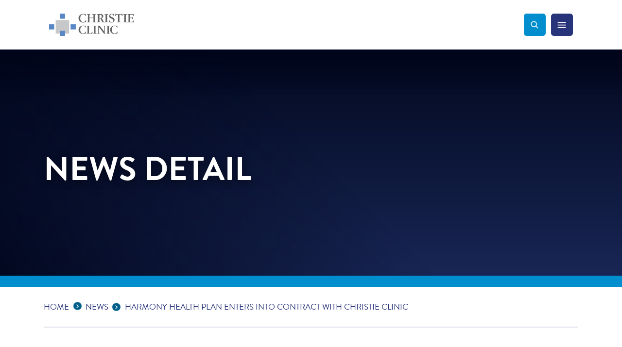

--- FILE ---
content_type: text/html; charset=utf-8
request_url: https://www.christieclinic.com/News/2562/Harmony-Health-Plan-Enters-into-Contract-with-Christie-Clinic/news-detail/
body_size: 35568
content:


<!doctype html>
<!--[if IE 9]><html class="lt-ie10" lang="en" > <![endif]-->
<html class="no-js" lang="en">

<head id="Head1">
  <!-- Typekit 
  <link rel="stylesheet" href="https://use.typekit.net/jmv2lru.css" />-->
  <link rel="stylesheet" href="https://use.typekit.net/ihx1puv.css" />
  <script type="text/javascript">
    window.FontAwesomeConfig = { searchPseudoElements: true }
  </script>  <link rel="stylesheet" href="https://use.fontawesome.com/releases/v5.3.1/css/all.css" integrity="sha384-mzrmE5qonljUremFsqc01SB46JvROS7bZs3IO2EmfFsd15uHvIt+Y8vEf7N7fWAU" crossorigin="anonymous" />
  <!-- CSS -->
  






    <link rel="stylesheet" href="/themes/Christie-Clinic/assets/dist/css/main.min.css?v=20251103160050">
    <link rel="stylesheet" href="/themes/Christie-Clinic/assets/dist/css/subpage.min.css?v=20250717095255">


<!-- <link rel="stylesheet" media="print" href="/themes/Christie-Clinic/assets/dist/css/print.min.css?v=16001231180000" /> --><meta charset="utf-8" /><meta http-equiv="X-UA-Compatible" content="IE=Edge,chrome=1" /><title>
	Harmony Health Plan Enters into Contract with Christie Clinic | Christie Clinic
</title><meta name="og:title" content="Harmony Health Plan Enters into Contract with Christie Clinic | Christie Clinic" />

<meta name="keywords" content="Christie Clinic, medical group" />
<meta name="description" content="Harmony Health Plan, Inc., a subsidiary of WellCare Health Plans, Inc. (NYSE: WCG), and Christie Clinic, a physician-owned, multi-specialty medical practice in central Illinois, today announced an ..." />
<meta name="og:description" content="Harmony Health Plan, Inc., a subsidiary of WellCare Health Plans, Inc. (NYSE: WCG), and Christie Clinic, a physician-owned, multi-specialty medical practice in central Illinois, today announced an ..." />
<meta property="og:type" content="article">
<meta property="og:site_name" content="Christie Clinic">
<meta property="og:title" content="Harmony Health Plan Enters into Contract with Christie Clinic">
<meta property="og:description" content="Harmony Health Plan, Inc., a subsidiary of WellCare Health Plans, Inc. (NYSE: WCG), and Christie Clinic, a physician-owned, multi-specialty medical practice in central Illinois, today announced an ...">
<meta property="og:url" content="https://www.christieclinic.com/News/2562/Harmony-Health-Plan-Enters-into-Contract-with-Christie-Clinic/news-detail/">
<meta property="og:image" content="https://christieclinic.com/resources/thumb/a76a2f8b-e98f-4cf0-9069-804cc265adc6/Harmony_Health_Rotator_408x362_FINAL_03-23-17.jpg">
<meta property="og:image:alt" content="Harmony Health Plan Enters into Contract with Christie Clinic">
<meta property="og:locale" content="en_US">

<script type='application/ld+json'> 
{
  "@context": "http://www.schema.org",
  "@type": "MedicalClinic",
  "name": "Christie Clinic ",
  "url": "https://www.christieclinic.com",
"description": " Christie Clinic is multi-specialty medical group practice based in Urbana-Champaign, Illinois.",
  "logo": " https://www.christieclinic.com/themes/Christie-Clinic/assets/dist/images/logo-mobile.png ",
  "image": " https://www.christieclinic.com/Resources/9594c411-0d5a-4667-ba17-a5dc05007222/general-surgery.jpg ",
  "telephone": " 217-366-1200",
  "maps": " https://goo.gl/maps/QbAdNupwdqZjcGpt7",
  "address": {
    	    "@type": "PostalAddress",
"addressCountry": "United States",
    	    "streetAddress": "101 W University Ave",
    	    "addressLocality": "Champaign",
    	    "addressRegion": "IL",
    	    "postalCode": "61820",
            "telephone" : "217-366-1200", 
               "areaServed" : {
"@type": "GeoCircle",
          "geoMidpoint": {
            "@type": "GeoCoordinates",
            "latitude": " 40.115458, ",
            "longitude": "-88.243591"
          }
          }
}
}
</script>
<meta name="google-site-verification" content="DT2dJ9Sh8x4e0Qw39FogwGbUciTAB-1C0YyQBwRLJ4w">

<link rel="canonical" href="https://www.christieclinic.com/News/2562/Harmony-Health-Plan-Enters-into-Contract-with-Christie-Clinic/news-detail/">

<!-- Monsido: public_urls['https://www.christieclinic.com/News/2562/Harmony-Health-Plan-Enters-into-Contract-with-Christie-Clinic/news-detail/'] -->
<meta name="id" content="1063">
<meta property="twitter:card" content="Summary">
<meta property="twitter:image:src" content="https://christieclinic.com/resources/thumb/a76a2f8b-e98f-4cf0-9069-804cc265adc6/Harmony_Health_Rotator_408x362_FINAL_03-23-17.jpg">
<meta property="twitter:image:alt" content="Harmony Health Plan Enters into Contract with Christie Clinic">
<meta property="og:image:width" content="200">
<meta property="og:image:height" content="200">
<script type="application/ld+json">{
"@context" : "http://schema.org",
"@type" : "article",
"name" : "Harmony Health Plan Enters into Contract with Christie Clinic",
"image" : "https://christieclinic.com/resources/thumb/a76a2f8b-e98f-4cf0-9069-804cc265adc6/Harmony_Health_Rotator_408x362_FINAL_03-23-17.jpg",
"description" : "Harmony Health Plan, Inc., a subsidiary of WellCare Health Plans, Inc. (NYSE: WCG), and Christie Clinic, a physician-owned, multi-specialty medical practice in central Illinois, today announced an ...",
"url" : "https://www.christieclinic.com/News/2562/Harmony-Health-Plan-Enters-into-Contract-with-Christie-Clinic/news-detail/"
 },</script>
<meta property="twitter:title" content="Harmony Health Plan Enters into Contract with Christie Clinic">
<meta property="twitter:description" content="Harmony Health Plan, Inc., a subsidiary of WellCare Health Plans, Inc. (NYSE: WCG), and Christie Clinic, a physician-owned, multi-specialty medical practice in central Illinois, today announced an ...">
<meta name="robots" content="index, follow" />
<meta name="googlebot" content="index, follow" />
<meta name="msnbot" content="index, follow" />
<meta name="teoma" content="index, follow" />

 
<!-- Google Tag Manager -->
<script>(function(w,d,s,l,i){w[l]=w[l]||[];w[l].push({'gtm.start':
new Date().getTime(),event:'gtm.js'});var f=d.getElementsByTagName(s)[0],
j=d.createElement(s),dl=l!='dataLayer'?'&l='+l:'';j.async=true;j.src=
'//www.googletagmanager.com/gtm.js?id='+i+dl;f.parentNode.insertBefore(j,f);
})(window,document,'script','dataLayer','GTM-K33S449');</script>
<!-- End Google Tag Manager -->

<meta name="msvalidate.01" content="D37F83595B3F111B96066F5A32B8B947" /><meta name="author" content="Christie Clinic" /><meta name="viewport" content="width=device-width, initial-scale=1.0, maximum-scale=1.0, user-scalable=0" /><meta name="apple-mobile-web-app-title" content="Christie Clinic" />

  <!-- icons -->
  <!-- Generate from https://realfavicongenerator.net/ -->
<link rel="apple-touch-icon" sizes="180x180" href="/themes/Christie-Clinic/assets/dist/images/icons/apple-touch-icon.png?v=2" /><link rel="icon" type="image/png" sizes="32x32" href="/themes/Christie-Clinic/assets/dist/images/icons/favicon-32x32.png?v=2" /><link rel="icon" type="image/png" sizes="16x16" href="/themes/Christie-Clinic/assets/dist/images/icons/favicon-16x16.png?v=2" /><link rel="mask-icon" href="/themes/Christie-Clinic/assets/dist/images/icons/safari-pinned-tab.svg?v=2" color="#5bbad5" /><link rel="shortcut icon" href="/themes/Christie-Clinic/assets/dist/images/icons/favicon.png?v=2" /><meta name="msapplication-TileColor" content="#00aba9" /><meta name="msapplication-config" content="/themes/Christie-Clinic/assets/dist/images/icons/browserconfig.xml?v=2" /><meta name="theme-color" content="#ffffff" />

  <!--[if lt IE 9]>
		<script src="//cdnjs.cloudflare.com/ajax/libs/html5shiv/3.7/html5shiv.js"></script>
  <![endif]-->
  <script src="https://www.mychristie.com/Christie/Scripts/lib/Widget/widget_sdk.js"></script>
</head>

<body id="body1" class="subpage no-sidebar news news">

  
 
<!-- Google Tag Manager (noscript) -->
<noscript><iframe src=https://www.googletagmanager.com/ns.html?id=GTM-K33S449
height="0" width="0" style="display:none;visibility:hidden"></iframe></noscript>
<!-- End Google Tag Manager (noscript) -->

  

<!--[if lte IE 9]>
  <div class="ie-bar">
    <p>You are using an unsupported browser. Some web functions may not work correctly. <span><a href="http://browsehappy.com/" target="_blank">Please update your browser for the best user experience</a></span></p>
  </div>
<![endif]-->
  


  <form method="post" action="./" id="form1">
<div class="aspNetHidden">
<input type="hidden" name="__EVENTTARGET" id="__EVENTTARGET" value="" />
<input type="hidden" name="__EVENTARGUMENT" id="__EVENTARGUMENT" value="" />
<input type="hidden" name="__VIEWSTATE" id="__VIEWSTATE" value="/[base64]" />
</div>

<script type="text/javascript">
//<![CDATA[
var theForm = document.forms['form1'];
if (!theForm) {
    theForm = document.form1;
}
function __doPostBack(eventTarget, eventArgument) {
    if (!theForm.onsubmit || (theForm.onsubmit() != false)) {
        theForm.__EVENTTARGET.value = eventTarget;
        theForm.__EVENTARGUMENT.value = eventArgument;
        theForm.submit();
    }
}
//]]>
</script>


<script src="/WebResource.axd?d=wPZAHkUVsGmrI1AdVIr0at8WJRgLNsMSTbuUR3CCwWZUj-9fkkjLSDXQzGGDIbv_-u_35vzh77KhWHBGIOX5mKFazj7bDvjDNU5ZHi0i50Q1&amp;t=638901356248157332" type="text/javascript"></script>


<script src="/ScriptResource.axd?d=kSGGuw-w4dQ9GGQFdyLr2-KVunHn3P6cIPJKTL193oxGS8EuXlZGznMjkJyaJyCzdzVKNhRb5xCqqKSim5zbofCFJEdnjaH5vvXTHTfjzR7_sLi72d_jYtisdvbPeYlEKCLqOphQdiAv4N3wJpwDx8g-MWgE5h6sV4M1y6A_jp8vve8jEkjhD6Q7nbhaVzCp0&amp;t=5c0e0825" type="text/javascript"></script>
<script type="text/javascript">
//<![CDATA[
if (typeof(Sys) === 'undefined') throw new Error('ASP.NET Ajax client-side framework failed to load.');
//]]>
</script>

<script src="/ScriptResource.axd?d=gATaJJSNMX1Fs1OEsZX5AqJuJhky7rc0DZnINhcoPB7FE4cbhyCUMqIdWVGb7srE1qqXFXE9ig5ZW8ATGabzWE4NeK-1UugXCSKpNBaC0uD4-0jYY5OB3pCy_9MSv5EewXnnc0CGlinL9eZUyNB4v9wQPh1Bs40m_ru2Dg9VHpLToy2WcSOIgk6N2XZelIpt0&amp;t=5c0e0825" type="text/javascript"></script>
<div class="aspNetHidden">

	<input type="hidden" name="__VIEWSTATEGENERATOR" id="__VIEWSTATEGENERATOR" value="66677877" />
</div>
    <script type="text/javascript">
//<![CDATA[
Sys.WebForms.PageRequestManager._initialize('ctl00$sm1', 'form1', [], [], [], 90, 'ctl00');
//]]>
</script>


    


<header class="primary" id="header">

  <div>
    <div class="branding">
      
      <div id="header_brandingSP">
	
        <h2 class="sr-only">Christie Clinic</h2>
        <a href="/" aria-label="Go to Christie Clinic homepage"><span class="logo"><span class="sr-only">Christie Clinic Homepage</span></span></a>
      
</div>
    </div>

    <nav class="nav-primary">
      <div class="search-toggle"><span class="sr-only">Search Toggle</span></div>
      <div class="nav-toggle"><span class="sr-only">Menu Toggle</span></div>
      <div class="nav-container">
        <h2 class="sr-only">Main Navigation</h2>
        

<ul class="ul1">
    	<li id="patient-information"  class="li1 first_child has_children"><a class="a1" tabindex='0'>Patient Information</a><ul class="ul2 is_child ">
	<li id="10-ways-to-make-the-most-of-your-provider-appointment" class="li2 first_child is_child"><a id="mainnav-10-ways-to-make-the-most-of-your-provider-appointment" class="a2" href="/patient-information/10-ways-to-make-the-most-of-your-provider-appointment/">10 Ways to Make the Most of Your Provider Appointment</a></li>
	<li id="07663c62-033d-47f4-9586-9bf9756f9507" class="li2 is_child"><a id="mainnav-07663c62-033d-47f4-9586-9bf9756f9507" class="a2" href="/accepted-health-plans">Accepted Health Plans</a></li>
	<li id="approved-prescription-drug-drop-sites" class="li2 is_child"><a id="mainnav-approved-prescription-drug-drop-sites" class="a2" href="/patient-information/approved-prescription-drug-drop-sites/">Approved Prescription Drug Drop Sites</a></li>
	<li id="back-to-school-physicals" class="li2 is_child"><a id="mainnav-back-to-school-physicals" class="a2" href="/patient-information/back-to-school-physicals/">Back to School Physicals</a></li>
	<li id="christie-clinic-caresignal" class="li2 is_child"><a id="mainnav-christie-clinic-caresignal" class="a2" href="/patient-information/christie-clinic-caresignal/">Christie Clinic CareSignal</a></li>
	<li id="175c0e49-a14f-4f8f-9a4d-cfd490822f34" class="li2 is_child"><a id="mainnav-175c0e49-a14f-4f8f-9a4d-cfd490822f34" class="a2" href="/contact-us">Contact Us</a></li>
	<li id="location-and-department-phone-numbers" class="li2 is_child"><a id="mainnav-location-and-department-phone-numbers" class="a2" href="/patient-information/location-and-department-phone-numbers/">Location & Department Phone Numbers</a></li>
	<li id="online-bill-pay" class="li2 is_child"><a id="mainnav-online-bill-pay" class="a2" href="/patient-information/online-bill-pay/">Online Bill Pay</a></li>
	<li id="online-comment-card" class="li2 is_child"><a id="mainnav-online-comment-card" class="a2" href="/patient-information/online-comment-card/">Online Comment Card</a></li>
	<li id="6fea9553-742f-4426-9f9e-b4504d391153" class="li2 is_child"><a id="mainnav-6fea9553-742f-4426-9f9e-b4504d391153" class="a2" href="https://www.christieclinic.com/patient-bill-of-rights">Patient Bill of Rights</a></li>
	<li id="patient-information-patient-education" class="li2 is_child"><a id="mainnav-patient-information-patient-education" class="a2" href="/patient-information/patient-information-patient-education/">Patient Education</a></li>
	<li id="patient-portal-education" class="li2 is_child"><a id="mainnav-patient-portal-education" class="a2" href="/patient-information/patient-portal-education/">Patient Portal Education</a></li>
	<li id="patient-resources" class="li2 is_child"><a id="mainnav-patient-resources" class="a2" href="/patient-information/patient-resources/">Patient Resources</a></li>
	<li id="6045ee2e-2080-4982-b634-9bfa96b57ae9" class="li2 is_child"><a id="mainnav-6045ee2e-2080-4982-b634-9bfa96b57ae9" class="a2" href="/Resources/312de4aa-0f18-4dcb-8d71-7ed66a6c3ce4/Preventative Visit vs Problem Visit.pdf" target="_blank">Preventive Visit vs. Problem Visit</a></li>
	<li id="records-and-forms" class="li2 is_child"><a id="mainnav-records-and-forms" class="a2" href="/patient-information/records-and-forms/">Records & Forms</a></li>
	<li id="surprise-billing-act-notice" class="li2 is_child"><a id="mainnav-surprise-billing-act-notice" class="a2" href="/patient-information/surprise-billing-act-notice/">Surprise Billing Act Notice</a></li>
	<li id="the-christie-clinic-patient-experience" class="li2 is_child"><a id="mainnav-the-christie-clinic-patient-experience" class="a2" href="/patient-information/the-christie-clinic-patient-experience/">The Christie Clinic Patient Experience</a></li>
	<li id="welcome-to-christie-clinic" class="li2 is_child"><a id="mainnav-welcome-to-christie-clinic" class="a2" href="/patient-information/welcome-to-christie-clinic/">Welcome to Christie Clinic</a></li>
	<li id="patient-information-why-everyone-needs-a-primary-care-provider" class="li2 is_child"><a id="mainnav-patient-information-why-everyone-needs-a-primary-care-provider" class="a2" href="/patient-information/patient-information-why-everyone-needs-a-primary-care-provider/">Why Everyone Needs a Primary Care Provider</a></li>
</ul>
</li>
	<li id="providers" class="li1"><a id="mainnav-providers" class="a1" href="/providers/">Providers</a></li>
	<li id="primary-care"  class="li1 has_children"><a class="a1" tabindex='0'>Primary Care</a><ul class="ul2 is_child ">
	<li id="convenient-care" class="li2 first_child has_children is_child"><a id="mainnav-convenient-care" class="a2" href="/primary-care/convenient-care/">Convenient Care</a><ul class="ul3 is_child ">
	<li id="convenient-care-providers" class="li3 first_child is_child"><a id="mainnav-convenient-care-providers" class="a3" href="/primary-care/convenient-care/convenient-care-providers/">Providers</a></li>
	<li id="convenient-care-news" class="li3 is_child"><a id="mainnav-convenient-care-news" class="a3" href="/primary-care/convenient-care/convenient-care-news/">News</a></li>
	<li id="convenient-care-contactlocations" class="li3 is_child"><a id="mainnav-convenient-care-contactlocations" class="a3" href="/primary-care/convenient-care/convenient-care-contactlocations/">Contact/Locations</a></li>
	<li id="convenient-care-patient-resources" class="li3 last_child is_child"><a id="mainnav-convenient-care-patient-resources" class="a3" href="/primary-care/convenient-care/convenient-care-patient-resources/">Patient Resources</a></li>
</ul>
</li>
	<li id="obgyn" class="li2 has_children is_child"><a id="mainnav-obgyn" class="a2" href="/primary-care/obgyn/">OB/GYN</a><ul class="ul3 is_child ">
	<li id="obgyn-providers" class="li3 first_child is_child"><a id="mainnav-obgyn-providers" class="a3" href="/primary-care/obgyn/obgyn-providers/">Providers</a></li>
	<li id="obgyn-news" class="li3 is_child"><a id="mainnav-obgyn-news" class="a3" href="/primary-care/obgyn/obgyn-news/">News</a></li>
	<li id="specialties-obgyn-patient-resources" class="li3 has_children is_child"><a id="mainnav-specialties-obgyn-patient-resources" class="a3" href="/primary-care/obgyn/specialties-obgyn-patient-resources/">Patient Resources</a></li>
	<li id="obgyn-contactlocations" class="li3 last_child is_child"><a id="mainnav-obgyn-contactlocations" class="a3" href="/primary-care/obgyn/obgyn-contactlocations/">Contact/Locations</a></li>
</ul>
</li>
	<li id="pediatrics" class="li2 has_children is_child"><a id="mainnav-pediatrics" class="a2" href="/primary-care/pediatrics/">Pediatrics</a><ul class="ul3 is_child ">
	<li id="pediatrics-providers" class="li3 first_child is_child"><a id="mainnav-pediatrics-providers" class="a3" href="/primary-care/pediatrics/pediatrics-providers/">Providers</a></li>
	<li id="pediatrics-services" class="li3 is_child"><a id="mainnav-pediatrics-services" class="a3" href="/primary-care/pediatrics/pediatrics-services/">Services</a></li>
	<li id="pediatrics-news" class="li3 is_child"><a id="mainnav-pediatrics-news" class="a3" href="/primary-care/pediatrics/pediatrics-news/">News</a></li>
	<li id="pediatrics-patient-resources" class="li3 is_child"><a id="mainnav-pediatrics-patient-resources" class="a3" href="/primary-care/pediatrics/pediatrics-patient-resources/">Patient Resources</a></li>
	<li id="pediatrics-contactlocations" class="li3 last_child is_child"><a id="mainnav-pediatrics-contactlocations" class="a3" href="/primary-care/pediatrics/pediatrics-contactlocations/">Contact/Locations</a></li>
</ul>
</li>
	<li id="family-medicine" class="li2 has_children is_child"><a id="mainnav-family-medicine" class="a2" href="/primary-care/family-medicine/">Family Medicine</a><ul class="ul3 is_child ">
	<li id="family-medicine-providers" class="li3 first_child is_child"><a id="mainnav-family-medicine-providers" class="a3" href="/primary-care/family-medicine/family-medicine-providers/">Providers</a></li>
	<li id="family-medicine-news" class="li3 is_child"><a id="mainnav-family-medicine-news" class="a3" href="/primary-care/family-medicine/family-medicine-news/">News</a></li>
	<li id="family-medicine-contactlocations" class="li3 is_child"><a id="mainnav-family-medicine-contactlocations" class="a3" href="/primary-care/family-medicine/family-medicine-contactlocations/">Contact/Locations</a></li>
	<li id="family-medicine-patient-resources" class="li3 last_child is_child"><a id="mainnav-family-medicine-patient-resources" class="a3" href="/primary-care/family-medicine/family-medicine-patient-resources/">Patient Resources</a></li>
</ul>
</li>
	<li id="internal-medicine" class="li2 has_children is_child"><a id="mainnav-internal-medicine" class="a2" href="/primary-care/internal-medicine/">Internal Medicine</a><ul class="ul3 is_child ">
	<li id="internal-medicine-providers" class="li3 first_child is_child"><a id="mainnav-internal-medicine-providers" class="a3" href="/primary-care/internal-medicine/internal-medicine-providers/">Providers</a></li>
	<li id="internal-medicine-news" class="li3 is_child"><a id="mainnav-internal-medicine-news" class="a3" href="/primary-care/internal-medicine/internal-medicine-news/">News</a></li>
	<li id="internal-medicine-contactlocations" class="li3 last_child is_child"><a id="mainnav-internal-medicine-contactlocations" class="a3" href="/primary-care/internal-medicine/internal-medicine-contactlocations/">Contact/Locations</a></li>
</ul>
</li>
</ul>
</li>
	<li id="specialties"  class="li1 has_children"><a class="a1" tabindex='0'>Specialties</a><ul class="ul2 is_child ">
	<li id="allergy" class="li2 first_child has_children is_child"><a id="mainnav-allergy" class="a2" href="/specialties/allergy/">Allergy</a><ul class="ul3 is_child ">
	<li id="allergy-providers" class="li3 first_child is_child"><a id="mainnav-allergy-providers" class="a3" href="/specialties/allergy/allergy-providers/">Providers</a></li>
	<li id="allergy-news" class="li3 is_child"><a id="mainnav-allergy-news" class="a3" href="/specialties/allergy/allergy-news/">News</a></li>
	<li id="allergy-contactlocations" class="li3 last_child is_child"><a id="mainnav-allergy-contactlocations" class="a3" href="/specialties/allergy/allergy-contactlocations/">Contact/Locations</a></li>
</ul>
</li>
	<li id="audiology" class="li2 has_children is_child"><a id="mainnav-audiology" class="a2" href="/specialties/audiology/">Audiology</a><ul class="ul3 is_child ">
	<li id="audiology-providers" class="li3 first_child is_child"><a id="mainnav-audiology-providers" class="a3" href="/specialties/audiology/audiology-providers/">Providers</a></li>
	<li id="audiology-news" class="li3 is_child"><a id="mainnav-audiology-news" class="a3" href="/specialties/audiology/audiology-news/">News</a></li>
	<li id="audiology-contactlocations" class="li3 last_child is_child"><a id="mainnav-audiology-contactlocations" class="a3" href="/specialties/audiology/audiology-contactlocations/">Contact/Locations</a></li>
</ul>
</li>
	<li id="barefoot-medical-spa" class="li2 last_child has_children is_child"><a id="mainnav-barefoot-medical-spa" class="a2" href="/specialties/barefoot-medical-spa/">Barefoot Medical Spa</a><ul class="ul3 is_child ">
	<li id="barefoot-medical-spa-services" class="li3 first_child is_child"><a id="mainnav-barefoot-medical-spa-services" class="a3" href="/specialties/barefoot-medical-spa/barefoot-medical-spa-services/">Services</a></li>
	<li id="barefoot-medical-spa-contactlocations" class="li3 last_child is_child"><a id="mainnav-barefoot-medical-spa-contactlocations" class="a3" href="/specialties/barefoot-medical-spa/barefoot-medical-spa-contactlocations/">Contact/Locations</a></li>
</ul>
</li>
	<li id="behavioral-health" class="li2 has_children is_child"><a id="mainnav-behavioral-health" class="a2" href="/specialties/behavioral-health/">Behavioral Health</a><ul class="ul3 is_child ">
	<li id="specialties-behavioral-health-providers" class="li3 first_child is_child"><a id="mainnav-specialties-behavioral-health-providers" class="a3" href="/specialties/behavioral-health/specialties-behavioral-health-providers/">Providers</a></li>
	<li id="specialties-behavioral-health-news" class="li3 is_child"><a id="mainnav-specialties-behavioral-health-news" class="a3" href="/specialties/behavioral-health/specialties-behavioral-health-news/">News</a></li>
	<li id="specialties-behavioral-health-contactlocations" class="li3 last_child is_child"><a id="mainnav-specialties-behavioral-health-contactlocations" class="a3" href="/specialties/behavioral-health/specialties-behavioral-health-contactlocations/">Contact/Locations</a></li>
</ul>
</li>
	<li id="cardiology" class="li2 has_children is_child"><a id="mainnav-cardiology" class="a2" href="/specialties/cardiology/">Cardiology</a><ul class="ul3 is_child ">
	<li id="cardiology-providers" class="li3 first_child is_child"><a id="mainnav-cardiology-providers" class="a3" href="/specialties/cardiology/cardiology-providers/">Providers</a></li>
	<li id="cardiology-services" class="li3 is_child"><a id="mainnav-cardiology-services" class="a3" href="/specialties/cardiology/cardiology-services/">Services</a></li>
	<li id="cardiology-news" class="li3 is_child"><a id="mainnav-cardiology-news" class="a3" href="/specialties/cardiology/cardiology-news/">News</a></li>
	<li id="cardiology-contactlocations" class="li3 last_child is_child"><a id="mainnav-cardiology-contactlocations" class="a3" href="/specialties/cardiology/cardiology-contactlocations/">Contact/Locations</a></li>
</ul>
</li>
	<li id="charles-w-christie-cancer-center" class="li2 has_children is_child"><a id="mainnav-charles-w-christie-cancer-center" class="a2" href="/specialties/charles-w-christie-cancer-center/">Charles W. Christie Cancer Center</a><ul class="ul3 is_child ">
	<li id="charles-w-christie-cancer-center-providers" class="li3 first_child is_child"><a id="mainnav-charles-w-christie-cancer-center-providers" class="a3" href="/specialties/charles-w-christie-cancer-center/charles-w-christie-cancer-center-providers/">Providers</a></li>
	<li id="charles-w-christie-cancer-center-services" class="li3 has_children is_child"><a id="mainnav-charles-w-christie-cancer-center-services" class="a3" href="/specialties/charles-w-christie-cancer-center/charles-w-christie-cancer-center-services/">Services</a></li>
	<li id="charles-w-christie-cancer-center-news" class="li3 is_child"><a id="mainnav-charles-w-christie-cancer-center-news" class="a3" href="/specialties/charles-w-christie-cancer-center/charles-w-christie-cancer-center-news/">News</a></li>
	<li id="charles-w-christie-cancer-center-patient-resources" class="li3 has_children is_child"><a id="mainnav-charles-w-christie-cancer-center-patient-resources" class="a3" href="/specialties/charles-w-christie-cancer-center/charles-w-christie-cancer-center-patient-resources/">Patient Resources</a></li>
	<li id="charles-w-christie-cancer-center-contactlocations" class="li3 last_child is_child"><a id="mainnav-charles-w-christie-cancer-center-contactlocations" class="a3" href="/specialties/charles-w-christie-cancer-center/charles-w-christie-cancer-center-contactlocations/">Contact/Locations</a></li>
</ul>
</li>
	<li id="clinical-research" class="li2 has_children is_child"><a id="mainnav-clinical-research" class="a2" href="/specialties/clinical-research/">Clinical Research</a><ul class="ul3 is_child ">
	<li id="current-studies" class="li3 first_child has_children is_child"><a id="mainnav-current-studies" class="a3" href="/specialties/clinical-research/current-studies/">Current Studies</a></li>
	<li id="clinical-research-contactlocations" class="li3 is_child"><a id="mainnav-clinical-research-contactlocations" class="a3" href="/specialties/clinical-research/clinical-research-contactlocations/">Contact/Locations</a></li>
	<li id="be459222-3408-4468-8ec5-8c1d7fefc942" class="li3 last_child is_child"><a id="mainnav-be459222-3408-4468-8ec5-8c1d7fefc942" class="a3" href="/specialties/clinical-research/be459222-3408-4468-8ec5-8c1d7fefc942/">Patient Resources</a></li>
</ul>
</li>
	<li id="dermatology" class="li2 has_children is_child"><a id="mainnav-dermatology" class="a2" href="/specialties/dermatology/">Dermatology</a><ul class="ul3 is_child ">
	<li id="dermatology-providers" class="li3 first_child is_child"><a id="mainnav-dermatology-providers" class="a3" href="/specialties/dermatology/dermatology-providers/">Providers</a></li>
	<li id="specialties-dermatology-services" class="li3 has_children is_child"><a id="mainnav-specialties-dermatology-services" class="a3" href="/specialties/dermatology/specialties-dermatology-services/">Services</a></li>
	<li id="dermatology-news" class="li3 is_child"><a id="mainnav-dermatology-news" class="a3" href="/specialties/dermatology/dermatology-news/">News</a></li>
	<li id="dermatology-contactlocations" class="li3 has_children is_child"><a id="mainnav-dermatology-contactlocations" class="a3" href="/specialties/dermatology/dermatology-contactlocations/">Contact/Locations</a></li>
	<li id="monthly-specials" class="li3 is_child"><a id="mainnav-monthly-specials" class="a3" href="/specialties/dermatology/monthly-specials/">Monthly Specials</a></li>
	<li id="referring-physicians" class="li3 last_child is_child"><a id="mainnav-referring-physicians" class="a3" href="/specialties/dermatology/referring-physicians/">Referring Physicians</a></li>
</ul>
</li>
	<li id="dietitian" class="li2 has_children is_child"><a id="mainnav-dietitian" class="a2" href="/specialties/dietitian/">Dietitian</a><ul class="ul3 is_child ">
	<li id="dietitian-providers" class="li3 first_child is_child"><a id="mainnav-dietitian-providers" class="a3" href="/specialties/dietitian/dietitian-providers/">Providers</a></li>
	<li id="dietitian-news" class="li3 is_child"><a id="mainnav-dietitian-news" class="a3" href="/specialties/dietitian/dietitian-news/">News</a></li>
	<li id="dietitian-contactlocations" class="li3 last_child is_child"><a id="mainnav-dietitian-contactlocations" class="a3" href="/specialties/dietitian/dietitian-contactlocations/">Contact/Locations</a></li>
</ul>
</li>
	<li id="ear-nose-and-throat" class="li2 has_children is_child"><a id="mainnav-ear-nose-and-throat" class="a2" href="/specialties/ear-nose-and-throat/">ENT</a><ul class="ul3 is_child ">
	<li id="ear-nose-and-throat-providers" class="li3 first_child is_child"><a id="mainnav-ear-nose-and-throat-providers" class="a3" href="/specialties/ear-nose-and-throat/ear-nose-and-throat-providers/">Providers</a></li>
	<li id="ear-nose-and-throat-patient-resources" class="li3 is_child"><a id="mainnav-ear-nose-and-throat-patient-resources" class="a3" href="/specialties/ear-nose-and-throat/ear-nose-and-throat-patient-resources/">Patient Resources</a></li>
	<li id="ear-nose-and-throat-contactlocations" class="li3 last_child is_child"><a id="mainnav-ear-nose-and-throat-contactlocations" class="a3" href="/specialties/ear-nose-and-throat/ear-nose-and-throat-contactlocations/">Contact/Locations</a></li>
</ul>
</li>
	<li id="endocrinology" class="li2 has_children is_child"><a id="mainnav-endocrinology" class="a2" href="/specialties/endocrinology/">Endocrinology</a><ul class="ul3 is_child ">
	<li id="endocrinology-providers" class="li3 first_child is_child"><a id="mainnav-endocrinology-providers" class="a3" href="/specialties/endocrinology/endocrinology-providers/">Providers</a></li>
	<li id="endocrinology-news" class="li3 is_child"><a id="mainnav-endocrinology-news" class="a3" href="/specialties/endocrinology/endocrinology-news/">News</a></li>
	<li id="endocrinology-contactlocations" class="li3 last_child is_child"><a id="mainnav-endocrinology-contactlocations" class="a3" href="/specialties/endocrinology/endocrinology-contactlocations/">Contact/Locations</a></li>
</ul>
</li>
	<li id="foot-and-ankle-surgery" class="li2 has_children is_child"><a id="mainnav-foot-and-ankle-surgery" class="a2" href="/specialties/foot-and-ankle-surgery/">Foot & Ankle Surgery</a><ul class="ul3 is_child ">
	<li id="foot-and-ankle-surgery-providers" class="li3 first_child is_child"><a id="mainnav-foot-and-ankle-surgery-providers" class="a3" href="/specialties/foot-and-ankle-surgery/foot-and-ankle-surgery-providers/">Providers</a></li>
	<li id="foot-and-ankle-surgery-services" class="li3 has_children is_child"><a id="mainnav-foot-and-ankle-surgery-services" class="a3" href="/specialties/foot-and-ankle-surgery/foot-and-ankle-surgery-services/">Services</a></li>
	<li id="foot-and-ankle-surgery-news" class="li3 is_child"><a id="mainnav-foot-and-ankle-surgery-news" class="a3" href="/specialties/foot-and-ankle-surgery/foot-and-ankle-surgery-news/">News</a></li>
	<li id="foot-and-ankle-surgery-patient-resources" class="li3 has_children is_child"><a id="mainnav-foot-and-ankle-surgery-patient-resources" class="a3" href="/specialties/foot-and-ankle-surgery/foot-and-ankle-surgery-patient-resources/">Patient Resources</a></li>
	<li id="foot-and-ankle-surgery-contactlocations" class="li3 last_child is_child"><a id="mainnav-foot-and-ankle-surgery-contactlocations" class="a3" href="/specialties/foot-and-ankle-surgery/foot-and-ankle-surgery-contactlocations/">Contact/Locations</a></li>
</ul>
</li>
	<li id="gastroenterology" class="li2 has_children is_child"><a id="mainnav-gastroenterology" class="a2" href="/specialties/gastroenterology/">Gastroenterology</a><ul class="ul3 is_child ">
	<li id="gastroenterology-providers" class="li3 first_child is_child"><a id="mainnav-gastroenterology-providers" class="a3" href="/specialties/gastroenterology/gastroenterology-providers/">Providers</a></li>
	<li id="gastroenterology-news" class="li3 is_child"><a id="mainnav-gastroenterology-news" class="a3" href="/specialties/gastroenterology/gastroenterology-news/">News</a></li>
	<li id="gastroenterology-contactlocations" class="li3 last_child is_child"><a id="mainnav-gastroenterology-contactlocations" class="a3" href="/specialties/gastroenterology/gastroenterology-contactlocations/">Contact/Locations</a></li>
</ul>
</li>
	<li id="general-surgery" class="li2 has_children is_child"><a id="mainnav-general-surgery" class="a2" href="/specialties/general-surgery/">General Surgery</a><ul class="ul3 is_child ">
	<li id="general-surgery-providers" class="li3 first_child is_child"><a id="mainnav-general-surgery-providers" class="a3" href="/specialties/general-surgery/general-surgery-providers/">Providers</a></li>
	<li id="services" class="li3 is_child"><a id="mainnav-services" class="a3" href="/specialties/general-surgery/services/">Services</a></li>
	<li id="news-and-events" class="li3 is_child"><a id="mainnav-news-and-events" class="a3" href="/specialties/general-surgery/news-and-events/">News</a></li>
	<li id="medical-services-general-surgery-contact-us" class="li3 last_child is_child"><a id="mainnav-medical-services-general-surgery-contact-us" class="a3" href="/specialties/general-surgery/medical-services-general-surgery-contact-us/">Contact/Locations</a></li>
</ul>
</li>
	<li id="hearing-aid-services" class="li2 has_children is_child"><a id="mainnav-hearing-aid-services" class="a2" href="/specialties/hearing-aid-services/">Hearing Aid Services</a><ul class="ul3 is_child ">
	<li id="hearing-aid-services-providers" class="li3 first_child is_child"><a id="mainnav-hearing-aid-services-providers" class="a3" href="/specialties/hearing-aid-services/hearing-aid-services-providers/">Providers</a></li>
	<li id="hearing-aid-services-news" class="li3 is_child"><a id="mainnav-hearing-aid-services-news" class="a3" href="/specialties/hearing-aid-services/hearing-aid-services-news/">News</a></li>
	<li id="hearing-aid-services-contactlocations" class="li3 last_child is_child"><a id="mainnav-hearing-aid-services-contactlocations" class="a3" href="/specialties/hearing-aid-services/hearing-aid-services-contactlocations/">Contact/Locations</a></li>
</ul>
</li>
	<li id="hematologyoncology" class="li2 has_children is_child"><a id="mainnav-hematologyoncology" class="a2" href="/specialties/hematologyoncology/">Hematology/Oncology</a><ul class="ul3 is_child ">
	<li id="hematologyoncology-providers" class="li3 first_child is_child"><a id="mainnav-hematologyoncology-providers" class="a3" href="/specialties/hematologyoncology/hematologyoncology-providers/">Providers</a></li>
	<li id="28961863-7578-4a2e-9b23-d0244370de3b" class="li3 is_child"><a id="mainnav-28961863-7578-4a2e-9b23-d0244370de3b" class="a3" href="https://www.christieclinic.com/specialties/charles-w-christie-cancer-center/">Charles W. Christie Cancer Center</a></li>
	<li id="514d2223-72d6-471a-8a8b-378b7ff778f5" class="li3 is_child"><a id="mainnav-514d2223-72d6-471a-8a8b-378b7ff778f5" class="a3" href="https://www.christieclinic.com/specialties/radiation-oncology/">Radiation Oncology</a></li>
	<li id="hematologyoncology-news" class="li3 is_child"><a id="mainnav-hematologyoncology-news" class="a3" href="/specialties/hematologyoncology/hematologyoncology-news/">News</a></li>
	<li id="hematologyoncology-contactlocations" class="li3 last_child is_child"><a id="mainnav-hematologyoncology-contactlocations" class="a3" href="/specialties/hematologyoncology/hematologyoncology-contactlocations/">Contact/Locations</a></li>
</ul>
</li>
	<li id="laboratory" class="li2 has_children is_child"><a id="mainnav-laboratory" class="a2" href="/specialties/laboratory/">Laboratory</a><ul class="ul3 is_child ">
	<li id="laboratory-services" class="li3 first_child is_child"><a id="mainnav-laboratory-services" class="a3" href="/specialties/laboratory/laboratory-services/">Services</a></li>
	<li id="laboratory-patient-resources" class="li3 is_child"><a id="mainnav-laboratory-patient-resources" class="a3" href="/specialties/laboratory/laboratory-patient-resources/">Patient Resources</a></li>
	<li id="laboratory-contactlocations" class="li3 last_child is_child"><a id="mainnav-laboratory-contactlocations" class="a3" href="/specialties/laboratory/laboratory-contactlocations/">Locations & Hours</a></li>
</ul>
</li>
	<li id="infusion" class="li2 has_children is_child"><a id="mainnav-infusion" class="a2" href="/specialties/infusion/">Infusion</a><ul class="ul3 is_child ">
	<li id="contactlocations" class="li3 first_child is_child"><a id="mainnav-contactlocations" class="a3" href="/specialties/infusion/contactlocations/">Contact/Locations</a></li>
	<li id="resources" class="li3 is_child"><a id="mainnav-resources" class="a3" href="/specialties/infusion/resources/">Resources</a></li>
	<li id="patient-experience" class="li3 last_child is_child"><a id="mainnav-patient-experience" class="a3" href="/specialties/infusion/patient-experience/">Patient Experience Survey</a></li>
</ul>
</li>
	<li id="interventional-pain-management" class="li2 has_children is_child"><a id="mainnav-interventional-pain-management" class="a2" href="/specialties/interventional-pain-management/">Interventional Pain Management</a><ul class="ul3 is_child ">
	<li id="interventional-pain-management-providers" class="li3 first_child is_child"><a id="mainnav-interventional-pain-management-providers" class="a3" href="/specialties/interventional-pain-management/interventional-pain-management-providers/">Providers</a></li>
	<li id="interventional-pain-management-services" class="li3 is_child"><a id="mainnav-interventional-pain-management-services" class="a3" href="/specialties/interventional-pain-management/interventional-pain-management-services/">Services</a></li>
	<li id="interventional-pain-management-news" class="li3 is_child"><a id="mainnav-interventional-pain-management-news" class="a3" href="/specialties/interventional-pain-management/interventional-pain-management-news/">News</a></li>
	<li id="interventional-pain-management-contactlocations" class="li3 is_child"><a id="mainnav-interventional-pain-management-contactlocations" class="a3" href="/specialties/interventional-pain-management/interventional-pain-management-contactlocations/">Contact/Locations</a></li>
	<li id="patient-referrals" class="li3 last_child is_child"><a id="mainnav-patient-referrals" class="a3" href="/specialties/interventional-pain-management/patient-referrals/">Patient Referrals</a></li>
</ul>
</li>
	<li id="nephrology" class="li2 has_children is_child"><a id="mainnav-nephrology" class="a2" href="/specialties/nephrology/">Nephrology</a><ul class="ul3 is_child ">
	<li id="nephrology-providers" class="li3 first_child is_child"><a id="mainnav-nephrology-providers" class="a3" href="/specialties/nephrology/nephrology-providers/">Providers</a></li>
	<li id="nephrology-news" class="li3 is_child"><a id="mainnav-nephrology-news" class="a3" href="/specialties/nephrology/nephrology-news/">News</a></li>
	<li id="nephrology-contactlocations" class="li3 last_child is_child"><a id="mainnav-nephrology-contactlocations" class="a3" href="/specialties/nephrology/nephrology-contactlocations/">Contact/Locations</a></li>
</ul>
</li>
	<li id="neurology" class="li2 has_children is_child"><a id="mainnav-neurology" class="a2" href="/specialties/neurology/">Neurology</a><ul class="ul3 is_child ">
	<li id="neurology-providers" class="li3 first_child is_child"><a id="mainnav-neurology-providers" class="a3" href="/specialties/neurology/neurology-providers/">Providers</a></li>
	<li id="neurology-services" class="li3 is_child"><a id="mainnav-neurology-services" class="a3" href="/specialties/neurology/neurology-services/">Services</a></li>
	<li id="neurology-patient-resources" class="li3 is_child"><a id="mainnav-neurology-patient-resources" class="a3" href="/specialties/neurology/neurology-patient-resources/">Patient Resources</a></li>
	<li id="neurology-news" class="li3 is_child"><a id="mainnav-neurology-news" class="a3" href="/specialties/neurology/neurology-news/">News</a></li>
	<li id="neurology-contactlocations" class="li3 last_child is_child"><a id="mainnav-neurology-contactlocations" class="a3" href="/specialties/neurology/neurology-contactlocations/">Contact/Locations</a></li>
</ul>
</li>
	<li id="ophthalmology" class="li2 has_children is_child"><a id="mainnav-ophthalmology" class="a2" href="/specialties/ophthalmology/">Ophthalmology</a><ul class="ul3 is_child ">
	<li id="ophthalmology-providers" class="li3 first_child is_child"><a id="mainnav-ophthalmology-providers" class="a3" href="/specialties/ophthalmology/ophthalmology-providers/">Providers</a></li>
	<li id="ophthalmology-services" class="li3 is_child"><a id="mainnav-ophthalmology-services" class="a3" href="/specialties/ophthalmology/ophthalmology-services/">Services</a></li>
	<li id="ophthalmology-news" class="li3 is_child"><a id="mainnav-ophthalmology-news" class="a3" href="/specialties/ophthalmology/ophthalmology-news/">News</a></li>
	<li id="ophthalmology-contactlocations" class="li3 last_child is_child"><a id="mainnav-ophthalmology-contactlocations" class="a3" href="/specialties/ophthalmology/ophthalmology-contactlocations/">Contact/Locations</a></li>
</ul>
</li>
	<li id="orthopedics" class="li2 has_children is_child"><a id="mainnav-orthopedics" class="a2" href="/specialties/orthopedics/">Orthopedics & Sports Medicine</a><ul class="ul3 is_child ">
	<li id="orthopedics-providers" class="li3 first_child is_child"><a id="mainnav-orthopedics-providers" class="a3" href="/specialties/orthopedics/orthopedics-providers/">Providers</a></li>
	<li id="orthopedics-services" class="li3 has_children is_child"><a id="mainnav-orthopedics-services" class="a3" href="/specialties/orthopedics/orthopedics-services/">Services</a></li>
	<li id="orthopedics-news" class="li3 is_child"><a id="mainnav-orthopedics-news" class="a3" href="/specialties/orthopedics/orthopedics-news/">News</a></li>
	<li id="walk-in-sprain-and-strain-clinic" class="li3 is_child"><a id="mainnav-walk-in-sprain-and-strain-clinic" class="a3" href="/specialties/orthopedics/walk-in-sprain-and-strain-clinic/">Walk-In Sprain & Strain Clinic</a></li>
	<li id="orthopedics-patient-resources" class="li3 has_children is_child"><a id="mainnav-orthopedics-patient-resources" class="a3" href="/specialties/orthopedics/orthopedics-patient-resources/">Patient Resources</a></li>
	<li id="orthopedics-contactlocations" class="li3 last_child is_child"><a id="mainnav-orthopedics-contactlocations" class="a3" href="/specialties/orthopedics/orthopedics-contactlocations/">Contact/Locations</a></li>
</ul>
</li>
	<li id="pain-and-rehabilitation" class="li2 has_children is_child"><a id="mainnav-pain-and-rehabilitation" class="a2" href="/specialties/pain-and-rehabilitation/">Pain & Rehabilitation</a><ul class="ul3 is_child ">
	<li id="pain-and-rehabilitation-providers" class="li3 first_child is_child"><a id="mainnav-pain-and-rehabilitation-providers" class="a3" href="/specialties/pain-and-rehabilitation/pain-and-rehabilitation-providers/">Providers</a></li>
	<li id="pain-and-rehabilitation-news" class="li3 is_child"><a id="mainnav-pain-and-rehabilitation-news" class="a3" href="/specialties/pain-and-rehabilitation/pain-and-rehabilitation-news/">News</a></li>
	<li id="pain-and-rehabilitation-contactlocations" class="li3 is_child"><a id="mainnav-pain-and-rehabilitation-contactlocations" class="a3" href="/specialties/pain-and-rehabilitation/pain-and-rehabilitation-contactlocations/">Contact/Locations</a></li>
	<li id="specialties-radiology-referring-physicians" class="li3 last_child is_child"><a id="mainnav-specialties-radiology-referring-physicians" class="a3" href="/specialties/pain-and-rehabilitation/specialties-radiology-referring-physicians/">Referring Physicians</a></li>
</ul>
</li>
	<li id="pathology" class="li2 has_children is_child"><a id="mainnav-pathology" class="a2" href="/specialties/pathology/">Pathology</a><ul class="ul3 is_child ">
	<li id="pathology-providers" class="li3 first_child is_child"><a id="mainnav-pathology-providers" class="a3" href="/specialties/pathology/pathology-providers/">Providers</a></li>
	<li id="pathology-contactlocations" class="li3 last_child is_child"><a id="mainnav-pathology-contactlocations" class="a3" href="/specialties/pathology/pathology-contactlocations/">Contact/Locations</a></li>
</ul>
</li>
	<li id="physical-therapy" class="li2 has_children is_child"><a id="mainnav-physical-therapy" class="a2" href="/specialties/physical-therapy/">Physical Therapy</a><ul class="ul3 is_child ">
	<li id="physical-therapy-providers" class="li3 first_child is_child"><a id="mainnav-physical-therapy-providers" class="a3" href="/specialties/physical-therapy/physical-therapy-providers/">Providers</a></li>
	<li id="physical-therapy-services" class="li3 is_child"><a id="mainnav-physical-therapy-services" class="a3" href="/specialties/physical-therapy/physical-therapy-services/">Services</a></li>
	<li id="physical-therapy-news" class="li3 is_child"><a id="mainnav-physical-therapy-news" class="a3" href="/specialties/physical-therapy/physical-therapy-news/">News</a></li>
	<li id="physical-therapy-patient-resources" class="li3 has_children is_child"><a id="mainnav-physical-therapy-patient-resources" class="a3" href="/specialties/physical-therapy/physical-therapy-patient-resources/">Patient Resources</a></li>
	<li id="physical-therapy-contactlocations" class="li3 last_child is_child"><a id="mainnav-physical-therapy-contactlocations" class="a3" href="/specialties/physical-therapy/physical-therapy-contactlocations/">Contact/Locations</a></li>
</ul>
</li>
	<li id="pulmonary-medicine" class="li2 has_children is_child"><a id="mainnav-pulmonary-medicine" class="a2" href="/specialties/pulmonary-medicine/">Pulmonary Medicine</a><ul class="ul3 is_child ">
	<li id="pulmonary-medicine-providers" class="li3 first_child is_child"><a id="mainnav-pulmonary-medicine-providers" class="a3" href="/specialties/pulmonary-medicine/pulmonary-medicine-providers/">Providers</a></li>
	<li id="pulmonary-medicine-services" class="li3 is_child"><a id="mainnav-pulmonary-medicine-services" class="a3" href="/specialties/pulmonary-medicine/pulmonary-medicine-services/">Services</a></li>
	<li id="pulmonary-medicine-contactlocations" class="li3 last_child is_child"><a id="mainnav-pulmonary-medicine-contactlocations" class="a3" href="/specialties/pulmonary-medicine/pulmonary-medicine-contactlocations/">Contact/Locations</a></li>
</ul>
</li>
	<li id="radiation-oncology" class="li2 has_children is_child"><a id="mainnav-radiation-oncology" class="a2" href="/specialties/radiation-oncology/">Radiation Oncology</a><ul class="ul3 is_child ">
	<li id="radiation-oncology-providers" class="li3 first_child is_child"><a id="mainnav-radiation-oncology-providers" class="a3" href="/specialties/radiation-oncology/radiation-oncology-providers/">Providers</a></li>
	<li id="radiation-oncology-news" class="li3 is_child"><a id="mainnav-radiation-oncology-news" class="a3" href="/specialties/radiation-oncology/radiation-oncology-news/">News</a></li>
	<li id="radiation-oncology-services" class="li3 is_child"><a id="mainnav-radiation-oncology-services" class="a3" href="/specialties/radiation-oncology/radiation-oncology-services/">Services</a></li>
	<li id="radiation-oncology-patient-resources" class="li3 has_children is_child"><a id="mainnav-radiation-oncology-patient-resources" class="a3" href="/specialties/radiation-oncology/radiation-oncology-patient-resources/">Patient Resources</a></li>
	<li id="radiation-oncology-contactlocations" class="li3 last_child is_child"><a id="mainnav-radiation-oncology-contactlocations" class="a3" href="/specialties/radiation-oncology/radiation-oncology-contactlocations/">Contact/Locations</a></li>
</ul>
</li>
	<li id="radiology" class="li2 has_children is_child"><a id="mainnav-radiology" class="a2" href="/specialties/radiology/">Radiology</a><ul class="ul3 is_child ">
	<li id="radiology-providers" class="li3 first_child is_child"><a id="mainnav-radiology-providers" class="a3" href="/specialties/radiology/radiology-providers/">Providers</a></li>
	<li id="radiology-services" class="li3 has_children is_child"><a id="mainnav-radiology-services" class="a3" href="/specialties/radiology/radiology-services/">Services</a></li>
	<li id="radiology-news" class="li3 is_child"><a id="mainnav-radiology-news" class="a3" href="/specialties/radiology/radiology-news/">News</a></li>
	<li id="68eb1cf6-91d7-4d75-902e-636aea485f38" class="li3 is_child"><a id="mainnav-68eb1cf6-91d7-4d75-902e-636aea485f38" class="a3" href="https://cloud.lifeimage.com/universal-inbox/connections/profiles/n2BSm3S9LJKZWwbBVGN8rqyqpvWyiJzhjXQFykHyfL57NZE9s">Send Images</a></li>
	<li id="radiology-contactlocations" class="li3 last_child is_child"><a id="mainnav-radiology-contactlocations" class="a3" href="/specialties/radiology/radiology-contactlocations/">Contact/Locations</a></li>
</ul>
</li>
	<li id="rheumatology" class="li2 has_children is_child"><a id="mainnav-rheumatology" class="a2" href="/specialties/rheumatology/">Rheumatology</a><ul class="ul3 is_child ">
	<li id="rheumatology-providers" class="li3 first_child is_child"><a id="mainnav-rheumatology-providers" class="a3" href="/specialties/rheumatology/rheumatology-providers/">Providers</a></li>
	<li id="rheumatology-news" class="li3 is_child"><a id="mainnav-rheumatology-news" class="a3" href="/specialties/rheumatology/rheumatology-news/">News</a></li>
	<li id="rheumatology-contactlocations" class="li3 last_child is_child"><a id="mainnav-rheumatology-contactlocations" class="a3" href="/specialties/rheumatology/rheumatology-contactlocations/">Contact/Locations</a></li>
</ul>
</li>
	<li id="skilled-nursing-facilities" class="li2 has_children is_child"><a id="mainnav-skilled-nursing-facilities" class="a2" href="/specialties/skilled-nursing-facilities/">Skilled Nursing Facilities</a><ul class="ul3 is_child ">
	<li id="skilled-nursing-facilities-providers" class="li3 first_child is_child"><a id="mainnav-skilled-nursing-facilities-providers" class="a3" href="/specialties/skilled-nursing-facilities/skilled-nursing-facilities-providers/">Providers</a></li>
	<li id="skilled-nursing-facilities-contactlocations" class="li3 last_child is_child"><a id="mainnav-skilled-nursing-facilities-contactlocations" class="a3" href="/specialties/skilled-nursing-facilities/skilled-nursing-facilities-contactlocations/">Contact/Locations</a></li>
</ul>
</li>
	<li id="sleep-center" class="li2 has_children is_child"><a id="mainnav-sleep-center" class="a2" href="/specialties/sleep-center/">Sleep Center</a><ul class="ul3 is_child ">
	<li id="sleep-center-providers" class="li3 first_child is_child"><a id="mainnav-sleep-center-providers" class="a3" href="/specialties/sleep-center/sleep-center-providers/">Providers</a></li>
	<li id="sleep-center-services" class="li3 is_child"><a id="mainnav-sleep-center-services" class="a3" href="/specialties/sleep-center/sleep-center-services/">Services</a></li>
	<li id="sleep-center-news" class="li3 is_child"><a id="mainnav-sleep-center-news" class="a3" href="/specialties/sleep-center/sleep-center-news/">News</a></li>
	<li id="sleep-center-patient-resources" class="li3 has_children is_child"><a id="mainnav-sleep-center-patient-resources" class="a3" href="/specialties/sleep-center/sleep-center-patient-resources/">Patient Resources</a></li>
	<li id="sleep-center-contactlocations" class="li3 last_child is_child"><a id="mainnav-sleep-center-contactlocations" class="a3" href="/specialties/sleep-center/sleep-center-contactlocations/">Contact/Locations</a></li>
</ul>
</li>
	<li id="transformations-medical-weight-loss-program" class="li2 has_children is_child"><a id="mainnav-transformations-medical-weight-loss-program" class="a2" href="/specialties/transformations-medical-weight-loss-program/">Transformations Medical Weight Loss Program</a><ul class="ul3 is_child ">
	<li id="get-started-now" class="li3 first_child has_children is_child"><a id="mainnav-get-started-now" class="a3" href="/specialties/transformations-medical-weight-loss-program/get-started-now/">Get started now</a></li>
	<li id="transformations-medical-weight-loss-program-providers" class="li3 is_child"><a id="mainnav-transformations-medical-weight-loss-program-providers" class="a3" href="/specialties/transformations-medical-weight-loss-program/transformations-medical-weight-loss-program-providers/">Providers</a></li>
	<li id="transformations-medical-weight-loss-program-news" class="li3 is_child"><a id="mainnav-transformations-medical-weight-loss-program-news" class="a3" href="/specialties/transformations-medical-weight-loss-program/transformations-medical-weight-loss-program-news/">News</a></li>
	<li id="transformations-medical-weight-loss-program-patient-resources" class="li3 has_children is_child"><a id="mainnav-transformations-medical-weight-loss-program-patient-resources" class="a3" href="/specialties/transformations-medical-weight-loss-program/transformations-medical-weight-loss-program-patient-resources/">Patient Resources</a></li>
	<li id="transformations-medical-weight-loss-program-contactlocations" class="li3 is_child"><a id="mainnav-transformations-medical-weight-loss-program-contactlocations" class="a3" href="/specialties/transformations-medical-weight-loss-program/transformations-medical-weight-loss-program-contactlocations/">Contact/Locations</a></li>
	<li id="specialties-transformations-medical-weight-loss-program-referring-physicians" class="li3 last_child is_child"><a id="mainnav-specialties-transformations-medical-weight-loss-program-referring-physicians" class="a3" href="/specialties/transformations-medical-weight-loss-program/specialties-transformations-medical-weight-loss-program-referring-physicians/">Referring Physicians</a></li>
</ul>
</li>
	<li id="urology" class="li2 has_children is_child"><a id="mainnav-urology" class="a2" href="/specialties/urology/">Urology</a><ul class="ul3 is_child ">
	<li id="urology-providers" class="li3 first_child is_child"><a id="mainnav-urology-providers" class="a3" href="/specialties/urology/urology-providers/">Providers</a></li>
	<li id="urology-services" class="li3 has_children is_child"><a id="mainnav-urology-services" class="a3" href="/specialties/urology/urology-services/">Services</a></li>
	<li id="urology-news" class="li3 is_child"><a id="mainnav-urology-news" class="a3" href="/specialties/urology/urology-news/">News</a></li>
	<li id="urology-patient-resources" class="li3 is_child"><a id="mainnav-urology-patient-resources" class="a3" href="/specialties/urology/urology-patient-resources/">Patient Resources</a></li>
	<li id="urology-contactlocations" class="li3 last_child is_child"><a id="mainnav-urology-contactlocations" class="a3" href="/specialties/urology/urology-contactlocations/">Contact/Locations</a></li>
</ul>
</li>
	<li id="vein-and-vascular" class="li2 has_children is_child"><a id="mainnav-vein-and-vascular" class="a2" href="/specialties/vein-and-vascular/">Vein & Vascular</a><ul class="ul3 is_child ">
	<li id="d9ec1151-1f92-4814-ba20-5d2eeca0528c" class="li3 first_child is_child"><a id="mainnav-d9ec1151-1f92-4814-ba20-5d2eeca0528c" class="a3" href="https://www.christieclinic.com/specialties/vein-and-vascular/vein-and-vascular-patient-resources/physician-referral">Referring Physicians</a></li>
	<li id="vein-and-vascular-providers" class="li3 is_child"><a id="mainnav-vein-and-vascular-providers" class="a3" href="/specialties/vein-and-vascular/vein-and-vascular-providers/">Providers</a></li>
	<li id="primary-care-and-specialties-vein-and-vascular-center-services" class="li3 has_children is_child"><a id="mainnav-primary-care-and-specialties-vein-and-vascular-center-services" class="a3" href="/specialties/vein-and-vascular/primary-care-and-specialties-vein-and-vascular-center-services/">Services</a></li>
	<li id="vein-and-vascular-news" class="li3 is_child"><a id="mainnav-vein-and-vascular-news" class="a3" href="/specialties/vein-and-vascular/vein-and-vascular-news/">News</a></li>
	<li id="vein-and-vascular-resources" class="li3 has_children is_child"><a id="mainnav-vein-and-vascular-resources" class="a3" href="/specialties/vein-and-vascular/vein-and-vascular-resources/">Resources</a></li>
	<li id="vein-and-vascular-contactlocations" class="li3 last_child is_child"><a id="mainnav-vein-and-vascular-contactlocations" class="a3" href="/specialties/vein-and-vascular/vein-and-vascular-contactlocations/">Contact/Locations</a></li>
</ul>
</li>
</ul>
</li>

    


<li id="locations" class="li1 active has_children">
    <a id="mainnav-locations" class="a1" href="/locations/">Locations</a>

    <ul class="ul2 is_child" style="">

        
                <li class="li2 is_child">
                    <a id="header_mainnavigation_ctl00_rptLocLinks_hlLocationDetails_0" class="a2" href="/locations/Christie-Clinic-in-Arthur/35/location-details">Christie Clinic in Arthur</a>
                </li>
            
                <li class="li2 is_child">
                    <a id="header_mainnavigation_ctl00_rptLocLinks_hlLocationDetails_1" class="a2" href="/locations/Christie-Clinic-in-Bloomington-on-Empire-Ste-A/37/location-details">Christie Clinic in Bloomington on Empire, Ste A</a>
                </li>
            
                <li class="li2 is_child">
                    <a id="header_mainnavigation_ctl00_rptLocLinks_hlLocationDetails_2" class="a2" href="/locations/Christie-Clinic-in-Bloomington-on-Empire-Ste-C/45/location-details">Christie Clinic in Bloomington on Empire, Ste C</a>
                </li>
            
                <li class="li2 is_child">
                    <a id="header_mainnavigation_ctl00_rptLocLinks_hlLocationDetails_3" class="a2" href="/locations/Christie-Clinic-in-Champaign-on-University/20/location-details">Christie Clinic in Champaign on University</a>
                </li>
            
                <li class="li2 is_child">
                    <a id="header_mainnavigation_ctl00_rptLocLinks_hlLocationDetails_4" class="a2" href="/locations/Christie-Clinic-in-Champaign-on-Windsor/21/location-details">Christie Clinic in Champaign on Windsor</a>
                </li>
            
                <li class="li2 is_child">
                    <a id="header_mainnavigation_ctl00_rptLocLinks_hlLocationDetails_5" class="a2" href="/locations/Christie-Clinic-in-Lexington/36/location-details">Christie Clinic in Lexington</a>
                </li>
            
                <li class="li2 is_child">
                    <a id="header_mainnavigation_ctl00_rptLocLinks_hlLocationDetails_6" class="a2" href="/locations/Christie-Clinic-in-Mahomet-on-Commercial/4/location-details">Christie Clinic in Mahomet on Commercial</a>
                </li>
            
                <li class="li2 is_child">
                    <a id="header_mainnavigation_ctl00_rptLocLinks_hlLocationDetails_7" class="a2" href="/locations/Christie-Clinic-in-Mahomet-on-Main/41/location-details">Christie Clinic in Mahomet on Main</a>
                </li>
            
                <li class="li2 is_child">
                    <a id="header_mainnavigation_ctl00_rptLocLinks_hlLocationDetails_8" class="a2" href="/locations/Christie-Clinic-at-Medical-Hills/44/location-details">Christie Clinic at Medical Hills</a>
                </li>
            
                <li class="li2 is_child">
                    <a id="header_mainnavigation_ctl00_rptLocLinks_hlLocationDetails_9" class="a2" href="/locations/Christie-Clinic-in-Monticello-/12/location-details">Christie Clinic in Monticello </a>
                </li>
            
                <li class="li2 is_child">
                    <a id="header_mainnavigation_ctl00_rptLocLinks_hlLocationDetails_10" class="a2" href="/locations/Christie-Clinic-in-Rantoul/16/location-details">Christie Clinic in Rantoul</a>
                </li>
            
                <li class="li2 is_child">
                    <a id="header_mainnavigation_ctl00_rptLocLinks_hlLocationDetails_11" class="a2" href="/locations/Christie-Clinic-in-St-Joseph/17/location-details">Christie Clinic in St. Joseph</a>
                </li>
            
                <li class="li2 is_child">
                    <a id="header_mainnavigation_ctl00_rptLocLinks_hlLocationDetails_12" class="a2" href="/locations/Christie-Clinic-at-The-Fields/6/location-details">Christie Clinic at The Fields</a>
                </li>
            
                <li class="li2 is_child">
                    <a id="header_mainnavigation_ctl00_rptLocLinks_hlLocationDetails_13" class="a2" href="/locations/Christie-Clinic-at-The-Riverfront/43/location-details">Christie Clinic at The Riverfront</a>
                </li>
            
                <li class="li2 is_child">
                    <a id="header_mainnavigation_ctl00_rptLocLinks_hlLocationDetails_14" class="a2" href="/locations/Christie-Clinic-in-Tuscola-on-Main/18/location-details">Christie Clinic in Tuscola on Main</a>
                </li>
            
                <li class="li2 is_child">
                    <a id="header_mainnavigation_ctl00_rptLocLinks_hlLocationDetails_15" class="a2" href="/locations/Christie-Clinic-in-Tuscola-on-Progress/46/location-details">Christie Clinic in Tuscola on Progress</a>
                </li>
            
                <li class="li2 is_child">
                    <a id="header_mainnavigation_ctl00_rptLocLinks_hlLocationDetails_16" class="a2" href="/locations/Christie-Clinic-in-Urbana/19/location-details">Christie Clinic in Urbana</a>
                </li>
            
                <li class="li2 is_child">
                    <a id="header_mainnavigation_ctl00_rptLocLinks_hlLocationDetails_17" class="a2" href="/locations/Christie-Clinic-Radiation-Oncology/22/location-details">Christie Clinic Radiation Oncology</a>
                </li>
            

    </ul>
</li>


</ul>




        <div class="global-nav">
          
            
            <a data-gtm-tag-id="navGlobalAboutUs" href="/about-us" class="btn icon-btn about" target="_self"><img class="icon-override" src="/images/lists/4860/about.svg" onerror="this.style.display = 'none';this.src = '[data-uri]';" alt=""/>About Us</a>
            
        
            
            <a data-gtm-tag-id="navGlobalCareers" href="/Careers" class="btn icon-btn careers" target="_self"><img class="icon-override" src="/images/lists/4859/careers.svg" onerror="this.style.display = 'none';this.src = '[data-uri]';" alt=""/>Careers</a>
            
        
            
            <a data-gtm-tag-id="navGlobalOnlineScheduling" href="https://onlinescheduling.christieclinic.com/" class="btn icon-btn calendar" target="_blank"><img class="icon-override" src="/images/lists/4858/schedule.svg" onerror="this.style.display = 'none';this.src = '[data-uri]';" alt=""/>Online Scheduling</a>
            
        
            
            <a data-gtm-tag-id="navGlobalPatientPortal" href="/patientportal" class="btn icon-btn none" target="_self"><img class="icon-override" src="/images/lists/4822/MyChristie-Icon-Blue-Cropped-Square-w632.png" onerror="this.style.display = 'none';this.src = '[data-uri]';" alt=""/>Patient Portal</a>
            
        
            
            <a data-gtm-tag-id="navGlobalBillPay" href="/patient-information/online-bill-pay/" class="btn icon-btn bill-pay" target="_self"><img class="icon-override" src="/images/lists/4857/billing.svg" onerror="this.style.display = 'none';this.src = '[data-uri]';" alt=""/>Bill Pay</a>
            
        

          <ul class="social-nav">
            
            
            <li><a href="https://www.facebook.com/christieclinic" title="Our facebook-f page" target="_blank"><span class="fab fa-facebook-f"></span></a></li>
            
        
            
            <li><a href="https://www.linkedin.com/company/christie-clinic" title="Our linkedin-in page" target="_blank"><span class="fab fa-linkedin-in"></span></a></li>
            
        
            
            <li><a href="https://www.youtube.com/user/christieclinic/" title="Our youtube page" target="_blank"><span class="fab fa-youtube"></span></a></li>
            
        

          </ul>
        </div>
      </div>
      <div id="header_search_pnlSearchBox" class="search-container" onkeypress="javascript:return WebForm_FireDefaultButton(event, &#39;header_search_btnSearch&#39;)">
	
  <label for="header_search_txtSearch" id="header_search_lblSearch" class="sr-only">Search</label>
  <input name="ctl00$header$search$txtSearch" type="text" id="header_search_txtSearch" placeholder="Search..." aria-label="Search" />
  <a id="header_search_btnSearch" class="btn-search" UseSubmitBehavior="False" title="Click to Search" href="javascript:__doPostBack(&#39;ctl00$header$search$btnSearch&#39;,&#39;&#39;)"><span class="fa fa-search"></span></a>

</div>
    </nav>
  </div>
</header>

    <div class="banner-wrapper">
      
      <h1>News Detail</h1>
      <div class="banner-divider">&nbsp;</div>
    </div>

    <nav class="breadcrumbs" tabindex="0">
      <div class="bc-container">
        <a href="/" class="bc-home"><span>Home</span></a>
        <button type="button" class="bc-expand"><span class="sr-only">Expand Breadcrumbs</span>...</button>
        
<ul class="breadcrumb">
    <li><a href="/news/">News</a></li><li>Harmony Health Plan Enters into Contract with Christie Clinic</li>
</ul>
      </div>
    </nav>

    <main role="main" id="main">

      <article class="main-content">
        




<div class="news-detail">

  <div class="news-detail-header">
    <div class="news-detail-image">
      <img id="content_ctl00_imgImage" src="/resources/thumb/a76a2f8b-e98f-4cf0-9069-804cc265adc6/Harmony_Health_Rotator_408x362_FINAL_03-23-17.jpg" />
    </div>

    <div class="news-detail-header-info">
      <h2 class="news-detail-headline">
        <span id="content_ctl00_lblTitle">Harmony Health Plan Enters into Contract with Christie Clinic</span>
      </h2>

      <div class="news-detail-date">
        <span id="content_ctl00_lblDatePosted" class="pubdate">3/23/2017</span>
      </div>
    </div>
  </div>

  <div class="news-detail-copy">
    <p>
      <span id="content_ctl00_lblBody"><p>Harmony Health Plan, Inc., a subsidiary of WellCare Health Plans, Inc. (NYSE: WCG), and Christie Clinic, a physician-owned, multi-specialty medical practice in central Illinois, today announced an agreement that gives in-network coverage to WellCare’s Medicare Advantage members in Illinois. </p><p>The agreement provides access to services at more than 20 Christie Clinic locations in Champaign, Vermilion and Douglas counties. Through more than 40 departments and 35 specialties, WellCare members will have access to nearly every aspect of health care.  </p><p>“Harmony Health Plan and Christie Clinic share a commitment to delivering quality care and positive health outcomes for our Medicare members,” said Dr. Robert Hilliard, Jr., Illinois state president. “Christie Clinic offers a strong network of qualified physicians and a high level of quality care that will help our members live better, healthier lives.”</p><p>“Christie Clinic is thrilled to partner with WellCare and is committed to delivering high-quality, personalized health care services to WellCare’s Medicare Advantage members,” said Anni McClellan, Christie Clinic chief financial officer. </p><p>As of Dec. 31, 2016, WellCare and Harmony Health Plan serve approximately 209,000 members in Illinois, including 166,000 Medicaid members, 16,000 Medicare Advantage plan members and 27,000 Medicare Prescription Drug Plan members.</p><p>WellCare (HMO) is a Medicare Advantage organization with a Medicare contract. Enrollment in WellCare (HMO) depends on contract renewal. The provider network may change at any time. You will receive notice when necessary. </p><p><strong></strong></p><p><strong>About WellCare Health Plans, Inc.</strong></p><p>Headquartered in Tampa, Fla., WellCare Health Plans, Inc. (NYSE: WCG) focuses exclusively on providing government-sponsored managed care services, primarily through Medicaid, Medicare Advantage and Medicare Prescription Drug Plans, to families, children, seniors and individuals with complex medical needs. WellCare serves approximately 3.9 million members nationwide as of Dec. 31, 2016. For more information about WellCare, please visit the company's website at <a href="https://wellcare.com/">www.wellcare.com</a> or view the company's videos at <a href="https://www.youtube.com/user/WellCareHealthPlan">https://www.youtube.com/user/WellCareHealthPlan</a>.</p><p><strong><u><span></span></u></strong></p><p><strong><u></u></strong></p><p><strong><u>WellCare</u></strong></p><p>Patricia Flesher</p><p>312-659-3137</p><p><a>patricia.flesher@wellcare.com</a></p></span>
    </p>
  </div>

  <div class="news-detail-link">
    
  </div>

  <div class="news-detail-attachments">
    <a id="content_ctl00_hlAttachment"></a>
  </div>

  <div id="content_ctl00_pnlReturnLink" class="returnlink">
	
    <a onclick="window.history.back();">Back to News</a>
  
</div>

</div>
<p><br><br></p>

<script>
  

</script>
      </article>

    </main>

    

<!--footer-->
<footer class="primary">
  <div class="social-nav">
    <ul>
            
            <li><a href="https://www.facebook.com/christieclinic" title="Our facebook-f page" target="_blank"><span class="fab fa-facebook-f"></span></a></li>
            
        
            
            <li><a href="https://www.linkedin.com/company/christie-clinic" title="Our linkedin-in page" target="_blank"><span class="fab fa-linkedin-in"></span></a></li>
            
        
            
            <li><a href="https://www.youtube.com/user/christieclinic/" title="Our youtube page" target="_blank"><span class="fab fa-youtube"></span></a></li>
            
        
</ul>
  </div>
  <div class="extra-footer">
    <div>
    <div class="footer-left">
      
      <ul class="footer-nav">
            
            <li><a href="/about-us" target="_self">About Christie Clinic</a></li>
            
        
            
            <li><a href="/contact-us" target="_self">Contact Us</a></li>
            
        
            
            <li><a href="/news" target="_self">News</a></li>
            
        
            
            <li><a href="/accepted-health-plans" target="_self">Accepted Health Plans</a></li>
            
        
            
            <li><a href="/Careers/" target="_self">Careers</a></li>
            
        
            
            <li><a href="/careers/physician-recruitment" target="_self">Provider Recruitment</a></li>
            
        
            
            <li><a href="/patient-privacy-policy" target="_{{target}}">Patient Privacy Notice</a></li>
            
        
            
            <li><a href="/notice-about-nondiscrimination-and-accessibility" target="_self">Notice About Non-Discrimination And Accessibility</a></li>
            
        
            
            <li><a href="/patient-bill-of-rights" target="_self">Patient Bill of Rights</a></li>
            
        
            
            <li><a href="/Resources/b3343ba5-c9ed-4772-b511-3f04a968edee/General Consent_08312021.pdf" target="_">General Consent</a></li>
            
        
            
            <li><a href="https://www.christie-foundation.org/" target="_blank">The Christie Foundation</a></li>
            
        
            
            <li><a href="https://illinoismarathon.com/" target="_blank">Christie Clinic Illinois Race Weekend</a></li>
            
        
      </ul>

      

    </div>
    <div class="footer-right">
      
            
            <div class="yes">
    <a href="https://www.christie-foundation.org/"><img src="/images/lists/50/Christie Foundation .png" alt="Christie Foundation logo" /></a>
    <img src="/images/lists/50/Christie Foundation .png" alt="Christie Foundation logo" />
</div>
            
        
            
            <div class="yes">
    <a href="https://illinoismarathon.com/"><img src="/images/lists/52/Race Weekend Logo_NO YEAR_for website.png" alt="Christie Clinic Illinois Race Weekend logo" /></a>
    <img src="/images/lists/52/Race Weekend Logo_NO YEAR_for website.png" alt="Christie Clinic Illinois Race Weekend logo" />
</div>
            
        

    </div>
    </div>
  </div>
  <div class="sub-footer">
    <div class="sub-footer-left">
      <p class="copyright">Copyright &copy; <script>// <![CDATA[
  document.write(new Date().getFullYear())
  // ]]></script> Christie Clinic. All Rights Reserved.</p>
      <div class="footer-links">
<ul>
            
            <li><a href="/patient-privacy-policy" target="_self">Privacy Policy</a></li>
            
        
            
            <li><a href="/Resources/d36c3330-4bfb-40b2-9d3d-06b5e5f0f16a/Terms of Use (Christie Website) 4-7-2021 FINAL.pdf" target="_blank">Terms of Use</a></li>
            
        </ul>
</div>

    </div>
    <div class="sub-footer-right">
      

    </div>
  </div>
</footer>
<!--/footer-->

  </form>

  <!-- Vendor JS -->
  <script src="//cdnjs.cloudflare.com/ajax/libs/modernizr/2.8.3/modernizr.min.js"></script>
  <script src="//code.jquery.com/jquery-latest.min.js"></script>


  <!-- LRS JS -->
  





<div id="js_productionSubpage">
	
  <script src="/themes/Christie-Clinic/assets/dist/js/main.js?v=20250717100606"></script>
  <script src="/themes/Christie-Clinic/assets/dist/js/subpage.js?v=20250717100606"></script>

</div>
  
</body>
</html>


--- FILE ---
content_type: image/svg+xml
request_url: https://www.christieclinic.com/images/lists/4859/careers.svg
body_size: 764
content:
<?xml version="1.0" encoding="utf-8"?>
<!-- Generator: Adobe Illustrator 24.2.1, SVG Export Plug-In . SVG Version: 6.00 Build 0)  -->
<svg version="1.1" id="Layer_1" xmlns="http://www.w3.org/2000/svg" xmlns:xlink="http://www.w3.org/1999/xlink" x="0px" y="0px"
	 viewBox="0 0 25.46 23.75" style="enable-background:new 0 0 25.46 23.75;" xml:space="preserve">
<style type="text/css">
	.st0{fill:none;stroke:#098ECE;stroke-width:2;stroke-linecap:round;stroke-miterlimit:10;}
</style>
<path class="st0" d="M23.68,11.94H1.78C1.35,11.94,1,11.59,1,11.16v-3.4c0-1.31,1.06-2.37,2.37-2.37h18.72
	c1.31,0,2.37,1.06,2.37,2.37v3.4C24.46,11.59,24.11,11.94,23.68,11.94z"/>
<path class="st0" d="M1.78,11.94h21.9v8.45c0,1.31-1.06,2.37-2.37,2.37H4.15c-1.31,0-2.37-1.06-2.37-2.37V11.94z"/>
<path class="st0" d="M12.73,16.67L12.73,16.67c-0.96,0-1.74-0.78-1.74-1.74v-3h3.48v3C14.47,15.9,13.69,16.67,12.73,16.67z"/>
<path class="st0" d="M17.35,5.39H7.99V2.75C7.99,1.78,8.77,1,9.74,1h5.86c0.97,0,1.75,0.78,1.75,1.75V5.39z"/>
</svg>


--- FILE ---
content_type: text/javascript
request_url: https://www.christieclinic.com/themes/Christie-Clinic/assets/dist/js/subpage.js?v=20250717100606
body_size: 1912
content:
var properties, slideAmount;

jQuery(document).ready(function ($) {

  $('main').responsiveTables();
  // Images
  $('img').each(function () {
    var img = $(this);
    var src = $(this).attr('src');
    var alt = $(this).attr('alt');
    var filename = src.split('/').reverse()[0].replace(/\.[^/.]+$/, '');
    if (img.parent('a').length !== 0) {
      if (alt === '' || alt === undefined) {
        img.attr('alt', 'image ' + filename);
      }
    } else {
      if (alt === '' || alt === undefined) {
        img.attr('alt', '');
      }
    }
  });

  if ($('ul.breadcrumb li').length > 1) {
    $('.bc-expand').addClass('has-multiple');

    $('.bc-expand').on('click', function () {
      $('.breadcrumbs').focus();
      $('.breadcrumbs').addClass('bc-show-all');
    });

    $('.breadcrumbs').on('blur', function (e) {
      if (e.relatedTarget == null) {
        $('.breadcrumbs').removeClass('bc-show-all');
      }
    });
  }

  $('.toggle-nav').on('click', function () {
    $('.sidebar-nav').toggleClass('open-subnav');
  });

  $('.physicians-search > h2').on('click', function () {
    $('.physicians-search').toggleClass('open');
  });

  $('.rating-details-toggle').on('click', function (e) {
    e.stopPropagation();
    if ($('.rating-details-container').hasClass('open')) {
      $('.rating-details-container').removeClass('open');
      $(this).text('View Details');
    } else {
      $('.rating-details-container').addClass('open');
      $(this).text('Hide Details');
    }

  });

  $('.main-content').responsivevideos();
  $('.sidebar-content').responsivevideos();
  // Tables
  //$('main').responsiveTables();

  $('.results-filter .filter:first-child').on('click', function () {
    $('.results-filter').toggleClass('open');
  });

  if ($('.results-container').length > 0) {
    $('.results-container').masonry({ gutter: 20 });
  }

  $('.show-all').on('click', function () {
    var module = "";
    if ($(this).parent().hasClass('full-size')) {
      module = 'all';
    } else {
      module = $(this).data('module');
    }
    showHideResults(module);
  });

  if ($('.star-rating').length > 0) {
    var ratingPercentage = Math.round($('.overall-score > .star-rating').data('rating') * 20);
    $('.rating-upper').width(ratingPercentage + '%');
  }

  $('.location .btn.btn-primary').on('click', function () {
    var directions = $(this).data('maps-url');
    window.open(directions, '_blank');
  });

  $('.location-amenities .loc-show-all').on('click', function () {
    $(this).parent().toggleClass('open');
  });

  if ($('.location-amenities').length > 0) {
    if ($('.departments ul li').length > 5) {
      $(".departments .loc-show-all").removeClass('hidden');
    }

    if ($('.departments ul li').length == 0) {
      $('.departments').addClass('empty');
    }

    if ($('.providers ul li').length > 10) {
      $(".providers .loc-show-all").removeClass('hidden');
    }

    if ($('.providers ul li').length == 0) {
      $('.providers').addClass('empty');
    }
  }

  if ($('.quote-container').text().trim().length === 0) {
    $('.quote-container').hide();
  }

  //If Video bar is on the page, init it:
  if ($('.video-bar').length > 0) {

    $('.video-thumbnail').magnificPopup({
      type: 'iframe'
    });

    carousel = $('.video-bar').cycle(setSlideshowProperties());

    $(window).resize(function () {
      var oldSlide = properties.carouselVisible;
      var newProp = setSlideshowProperties(slideAmount);
      if (oldSlide != slideAmount) {
        $('.video-bar').cycle('destroy');
        $('.video-bar').cycle(newProp);
      }
    });
  }

  //Hide sidebar nav if empty
  if ($('.sidebar-nav > *').length <= 1) {
    $('.sidebar-nav').hide();
  }
});


function setSlideshowProperties(slideAmount) {

  var width = $(window).width();
  var height = $(window).height();

  if (width >= 768) {
    slideAmount = 4;
  } else if (width <= 360) {
    slideAmount = 1;
  } else {
    slideAmount = 2;
  }

  properties = {
    allowWrap: false,
    carouselVisible: slideAmount,
    swipe: true,
    carouselFluid: true,
    timeout: 0,
    slides: '.video',
    fx: 'carousel'
  };

  return properties;
}


//Hide Location Hours/Phone labels if empty
if ($('.sidebar .phone + ul').length == 0) {
  $('.sidebar .phone').hide();
}
if ($('.sidebar .hours + ul').length == 0) {
  $('.sidebar .hours').hide();
}
if ($('.sidebar-nav .ul1').length == 0) {
  $('.sidebar-nav').hide();
}

$('.cycle-slideshow').on('cycle-initialized', function (event, opts) {
  $('.slider-section').addClass('cycle-ready');
});

$('#pay-button').on('click', function () {
  InitPaymentForm();
});


function InitPaymentForm() {

  $("#pay-form").remove();

  var payform = document.createElement("form");

  payform.id = "pay-form";

  payform.method = "POST";

  //Retail
  payform.action = "https://www.sagepayments.net/eftcart/forms/express.asp";

  var accountInput = document.createElement("input");
  accountInput.name = "T_ordernum";
  accountInput.id = "pay-account-no";
  payform.appendChild(accountInput);

  var amountinput = document.createElement("input");
  amountinput.name = "T_amt";
  amountinput.id = "pay-amount";

  payform.appendChild(amountinput);
  payform.style = "display:none";


  var idInput = document.createElement("input");
  amountinput.name = "M_id";
  amountinput.id = "pay-id";

  document.body.appendChild(payform);

  $("#pay-account-no").val(document.getElementById('PayFormAccount').value);
  $("#pay-amount").val(document.getElementById('PayFormAmount').value);
  $("#pay-id").val(document.getElementById('PayFormId').value);
  $("#pay-form").submit();


}
//# sourceMappingURL=subpage.js.map
